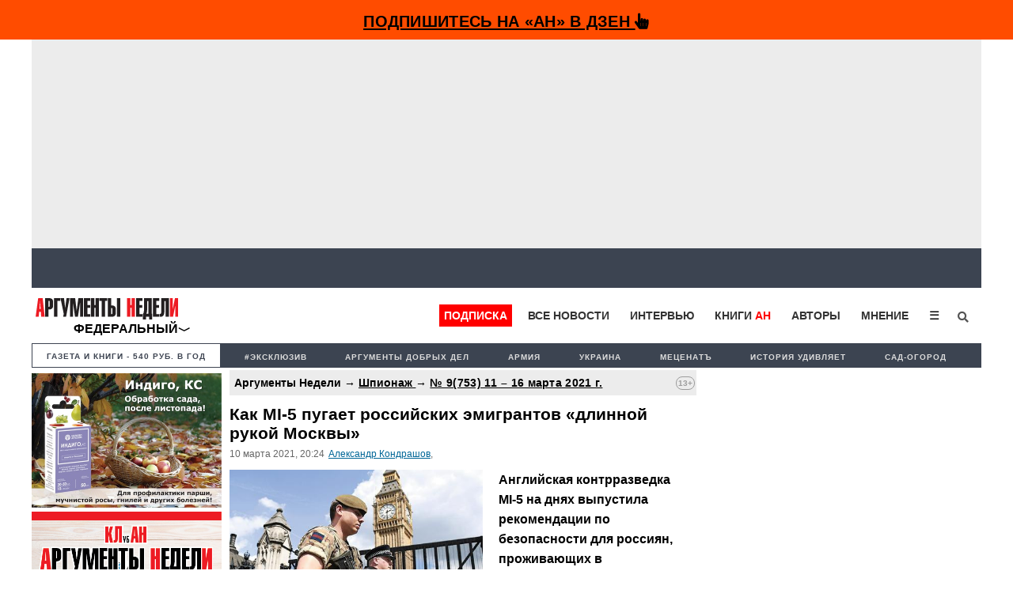

--- FILE ---
content_type: text/html; charset=UTF-8
request_url: https://argumenti.ru/espionage/2021/03/713081
body_size: 22271
content:
<!DOCTYPE html>
<html>
<head>
    <meta http-equiv="X-UA-Compatible" content="IE=edge">
	<meta http-equiv="Content-Type" content="text/html; charset=utf-8" />
    
	<meta name="yandex-verification" content="4c7141e5dab59132" />
	<meta name="google-site-verification" content="tossbk_I2eb3-RB8DxVbAUYPewK5KDyj6bnrnKC8-eU" />
	<meta name="mailru-verification" content="1505d3c11701cb6c" />
    <meta name="pmail-verification" content="49f3d0550d367c9cecde10c0a2d4cbd2">
	<meta name="viewport" content="width=device-width, initial-scale=1.0">
    <meta name="757a66e838ed83d5840779983391e519" content="">
	<title>Как MI-5 пугает российских эмигрантов «длинной рукой Москвы» - Аргументы Недели</title><meta name="description" content="Английская контрразведка MI-5 на днях выпустила рекомендации по безопасности для россиян, проживающих в Великобритании. Она предупреждает о возросшей опасности для противников Кремля со стороны российских спецслужб. О том, как британские СМИ нагнетают шпиономанию, обозреватель «АН» беседует с…"><meta name="og:type" content="website"><meta name="og:site_name" content="Аргументы Недели"><meta name="twitter:title" content="Как MI-5 пугает российских эмигрантов «длинной рукой Москвы» - Аргументы Недели"><meta name="twitter:url" content="https://argumenti.ru/espionage/2021/03/713081"><meta name="twitter:image" content="https://img.argumenti.ru/news/news_id/713081.jpg"><meta name="og:title" content="Как MI-5 пугает российских эмигрантов «длинной рукой Москвы» - Аргументы Недели"><meta name="og:url" content="https://argumenti.ru/espionage/2021/03/713081"><meta name="og:description" content="Английская контрразведка MI-5 на днях выпустила рекомендации по безопасности для россиян, проживающих в Великобритании. Она предупреждает о возросшей опасности для противников Кремля со стороны российских спецслужб. О том, как британские СМИ нагнетают шпиономанию, обозреватель «АН» беседует с…"><meta name="og:image" content="https://img.argumenti.ru/news/news_id/713081.jpg"><meta name="og:image:width" content="1200"><meta name="og:image:height" content="630"><link rel="stylesheet" href="https://argumenti.ru/pub/styles/reset.css" type="text/css"><link rel="stylesheet" href="https://argumenti.ru/src/styles.css?ver=214" type="text/css"><link rel="image_src" href="https://img.argumenti.ru/news/news_id/713081.jpg" >	<//base href="https://argumenti.ru/">



			<link rel="amphtml" href="https://argumenti.ru/espionage/2021/03/713081/amp">
        <link href="https://argumenti.ru/espionage/2021/03/713081" rel="canonical"/>
	
	<link title="argumenti_ru" type="application/rss+xml" rel="alternate" href="https://argumenti.ru/rss/argumenti_online.xml"/>
    <link rel="shortcut icon" href="/favicon.ico?ver=2" type="image/x-icon" />
    <link rel="apple-touch-icon" href="/apple-touch-icon.png?ver=2" />
    <link rel="apple-touch-icon" sizes="57x57" href="/apple-touch-icon-57x57.png?ver=2" />
    <link rel="apple-touch-icon" sizes="72x72" href="/apple-touch-icon-72x72.png?ver=2" />
    <link rel="apple-touch-icon" sizes="76x76" href="/apple-touch-icon-76x76.png?ver=2" />
    <link rel="apple-touch-icon" sizes="114x114" href="/apple-touch-icon-114x114.png?ver=2" />
    <link rel="apple-touch-icon" sizes="120x120" href="/apple-touch-icon-120x120.png?ver=2" />
    <link rel="apple-touch-icon" sizes="144x144" href="/apple-touch-icon-144x144.png?ver=2" />
    <link rel="apple-touch-icon" sizes="152x152" href="/apple-touch-icon-152x152.png?ver=2" />
    <link rel="apple-touch-icon" sizes="180x180" href="/apple-touch-icon-180x180.png?ver=2" />
	<link rel="icon" type="image/ico" href="/favicon.ico?ver=2" />
	<link rel="icon" type="image/png" sizes="32x32" href="/favicon-32x32.png?ver=2">
    <link rel="icon" type="image/png" sizes="16x16" href="/favicon-16x16.png?ver=2">
    <link rel="stylesheet" href="/pub/styles/fontawesome/css/all.css?ver=1">
    <script type="text/javascript" src="https://argumenti.ru//pub/js/my.js?ver=0.458"></script>
    <script async id="__lxGc__rtr" type="text/javascript" src="//s.clickiocdn.com/t/183738/360.js"></script>
    <script async type="text/javascript" src="//s.luxupcdnc.com/t/common_402.js"></script>
    <!-- Yandex.RTB -->
<script>window.yaContextCb=window.yaContextCb||[]</script>
<script src="https://yandex.ru/ads/system/context.js" async></script>
    <script async src="https://jsn.24smi.net/smi.js"></script>
        <script data-ad-client="ca-pub-1408921960916748" async src="https://pagead2.googlesyndication.com/pagead/js/adsbygoogle.js"></script>
    <!-- ex_adv 49 --><!-- Yandex.RTB R-A-50615-94 -->
<script>window.yaContextCb.push(()=>{
  Ya.Context.AdvManager.render({
    type: 'fullscreen',    
    platform: 'touch',
    blockId: 'R-A-50615-94'
  })
})</script></head>
<body>
    <!-- ex_adv 13 --><!--AdFox START-->
<!--argumentiru-->
<!--Площадка: Аргументы Недели / * / *-->
<!--Тип баннера: FullScreen mobile-->
<!--Расположение: <верх страницы>-->
<div id="adfox_15871344050072167"></div>
<script>
    window.Ya.adfoxCode.create({
        ownerId: 264297,
        containerId: 'adfox_15871344050072167',
        params: {
            pp: 'g',
            ps: 'cquo',
            p2: 'ggws'
        }
    });
</script>
<!-- create page: 2026-02-01 03:50:10 -->

<!-- Yandex.Metrika counter -->
<script type="text/javascript" >
   (function(m,e,t,r,i,k,a){m[i]=m[i]||function(){(m[i].a=m[i].a||[]).push(arguments)};
   m[i].l=1*new Date();k=e.createElement(t),a=e.getElementsByTagName(t)[0],k.async=1,k.src=r,a.parentNode.insertBefore(k,a)})
   (window, document, "script", "https://mc.yandex.ru/metrika/tag.js", "ym");

   ym(26004090, "init", {
        clickmap:true,
        trackLinks:true,
        accurateTrackBounce:true,
        webvisor:true
   });
</script>
<noscript><div><img src="https://mc.yandex.ru/watch/26004090" style="position:absolute; left:-9999px;" alt="" /></div></noscript>
<!-- /Yandex.Metrika counter --><!-- Rating Mail.ru counter -->
<script type="text/javascript">
var _tmr = window._tmr || (window._tmr = []);
_tmr.push({id: "1069168", type: "pageView", start: (new Date()).getTime()});
(function (d, w, id) {
  if (d.getElementById(id)) return;
  var ts = d.createElement("script"); ts.type = "text/javascript"; ts.async = true; ts.id = id;
  ts.src = "https://top-fwz1.mail.ru/js/code.js";
  var f = function () {var s = d.getElementsByTagName("script")[0]; s.parentNode.insertBefore(ts, s);};
  if (w.opera == "[object Opera]") { d.addEventListener("DOMContentLoaded", f, false); } else { f(); }
})(document, window, "topmailru-code");
</script><noscript><div>
<img src="https://top-fwz1.mail.ru/counter?id=1069168;js=na" style="border:0;position:absolute;left:-9999px;" alt="Top.Mail.Ru" />
</div></noscript>
<!-- //Rating Mail.ru counter -->

<!--Desktop--!>
<header class="header_new" itemscope itemtype="http://schema.org/WPHeader">
  

    
                                        <div id="sticky_top-adv">
    <div id="main_adv" style="text-align:center;background: #FF4C00;">
        <div>
            <div class="share_box subscribe_box" style="border: 0px;background: #FF4C00;font-weight:bold;padding-bottom: 4px;">
                    <a href="https://dzen.ru/argumenti.ru?invite=1"  onclick="ym(26004090,'reachGoal','zen_sticky-adv')" target="_blank">
                        Подпишитесь на «АН» в Дзен <i class="fas fa-hand-pointer"></i>
                    </a>
            </div>
        </div>
    </div>
</div>
<div class="mob_hidden">
<!-- ex_adv 112 --><div style="background: #ececec;padding: 7px;box-sizing: border-box;height: 264px;align-items: center;display: flex;justify-content: center;">
    <!-- Yandex.RTB R-A-50615-85 -->
    <div id="yandex_rtb_R-A-50615-85"></div>
    <script>window.yaContextCb.push(()=>{
    Ya.Context.AdvManager.render({
        renderTo: 'yandex_rtb_R-A-50615-85',
        blockId: 'R-A-50615-85'
    })
    })</script>
</div></div>                
        <ul id="tabloid_new" style="min-height: 50px;"></ul>
        
        <script async type="text/javascript">
            load_an_content('tabloid_new', 'https://argumenti.ru/cache/pages/tabloid_id.html');
        </script>  

        <div id="sub_header" class="mob_top-noadv">
    <div id="an_logo">
                    <div class="an-logo">
                <a href="/">
                    <img alt="Аргументы Недели (argumenti.ru)" src="https://argumenti.ru/images/logo/argumentiru.svg"/>
                </a>
            </div>
            <div class="an-region">Федеральный</div>
            </div>
    <div class="region-menu-block">
                <span class="closeLRegionMenu">✖</span>
                                <ul class="header-region">
                    <li><a href="https://argumenti.ru/">Федеральный</a></li> 
                                                                    <li><a href="https://argumenti.ru/region/arkhangelsk">Архангельск</a></li>
                                                                    <li><a href="https://argumenti.ru/region/astrahan">Астрахань</a></li>
                                                                    <li><a href="https://argumenti.ru/region/bashkortostan">Башкортостан</a></li>
                                                                    <li><a href="https://argumenti.ru/region/vladivostok">Владивосток</a></li>
                                                                    <li><a href="https://argumenti.ru/region/volgograd">Волгоград</a></li>
                                                                    <li><a href="https://argumenti.ru/region/vologda">Вологда</a></li>
                                                                    <li><a href="https://argumenti.ru/region/voronezh">Воронеж</a></li>
                                                                    <li><a href="https://argumenti.ru/region/vyatka">Вятка</a></li>
                                                                    <li><a href="https://argumenti.ru/region/irkutsk">Иркутск</a></li>
                                                                    <li><a href="https://argumenti.ru/region/kaliningrad">Калининград</a></li>
                                                                    <li><a href="https://argumenti.ru/region/karel">Карелия</a></li>
                                                                    <li><a href="https://an-crimea.ru/" target="_blank"">Крым</a></li>
                                                                    <li><a href="https://argumenti.ru/region/kuban">Кубань</a></li>
                                                                    <li><a href="https://argumenti.ru/region/lenobl">Ленобласть</a></li>
                                                                    <li><a href="https://argumenti.ru/region/mari-el">Марий Эл</a></li>
                                                                    <li><a href="https://argumenti.ru/region/mordovia">Мордовия</a></li>
                                                                    <li><a href="https://argumenti.ru/region/nnovgorod">Нижний Новгород</a></li>
                                                                    <li><a href="https://argumenti.ru/region/novosib">Новосибирск</a></li>
                                                                    <li><a href="https://argumenti.ru/region/orenburg">Оренбург</a></li>
                                                                    <li><a href="https://argumenti.ru/region/penza">Пенза</a></li>
                                                                    <li><a href="https://argumenti.ru/region/perm">Пермь</a></li>
                                                                    <li><a href="https://argumenti.ru/region/spb">Петербург</a></li>
                                                                    <li><a href="https://argumenti.ru/region/pskov">Псков</a></li>
                                                                    <li><a href="https://argumenti.ru/region/rostov_na_donu">Ростов-на-Дону</a></li>
                                                                    <li><a href="https://argumenti.ru/region/samara">Самара</a></li>
                                                                    <li><a href="https://argumenti.ru/region/saratov">Саратов</a></li>
                                                                    <li><a href="https://argumenti.ru/region/sakhlin">Сахалин</a></li>
                                                                    <li><a href="https://argumenti.ru/region/ekb">Свердловская область</a></li>
                                                                    <li><a href="https://argumenti.ru/region/smolensk">Смоленск</a></li>
                                                                    <li><a href="https://argumenti.ru/region/tambov">Тамбов</a></li>
                                                                    <li><a href="https://argumenti.ru/region/tatarstan">Татарстан</a></li>
                                                                    <li><a href="https://argumenti.ru/region/tolyatti">Тольятти</a></li>
                                                                    <li><a href="https://argumenti.ru/region/udmurtiya">Удмуртия</a></li>
                                                                    <li><a href="https://argumenti.ru/region/ulyanovsk">Ульяновск</a></li>
                                                                    <li><a href="https://argumenti.ru/region/hab">Хабаровск</a></li>
                                                                    <li><a href="https://argumenti.ru/region/chelyabinsk">Челябинск</a></li>
                                                                    <li><a href="https://argumenti.ru/region/chuvashija">Чувашия</a></li>
                                    </ul>    
            </div>         
        <ul id="header_menu">
            <li class="header_menu_klan"><a href="https://argumenti.ru/klan_landing?utm_source=argumenti.ru&utm_medium=menu&utm_campaign=klan_landing" target="_blank">Подписка</a></li>
            <li><a href="/news">Все новости</a></li>
            <li><a href="/interview">Интервью</a></li>
            <li><a href="https://klan.argumenti.ru/?utm_source=argumenti.ru&utm_medium=menu&utm_campaign=klan" rel="nofollow">Книги&nbsp;<span style="color:red;">АН</span></a></li>
            <li><a href="https://argumenti.ru/authors" rel="nofollow">Авторы</a></li>
            <li><a href="https://argumenti.ru/opinion" rel="nofollow">Мнение</a></li>
            <li class="dropdown">
                <button onclick="dropdownFunction()" class="dropbtn">☰</button>
                <div id="dropDesc" class="dropdown-content">
                    <a href="https://argumenti.ru/politics">Политика</a>
                    <a href="https://argumenti.ru/economics">Экономика</a>
                    <a href="https://argumenti.ru/society">Общество</a>
                    <a href="https://argumenti.ru/world">В мире</a>
                    <a href="https://argumenti.ru/army">Армия</a>
                    <a href="https://argumenti.ru/espionage">Шпионаж</a>
                    <a href="https://argumenti.ru/incident">Происшествия</a>
                    <a href="https://argumenti.ru/culture">Культура</a>
                    <a href="https://argumenti.ru/history">История</a>
                    <a href="https://argumenti.ru/education">Образование</a>
                    <a href="https://argumenti.ru/science">Наука</a>
                    <a href="https://argumenti.ru/showbiz">Шоубиз</a>
                    <a href="https://argumenti.ru/tourism">Туризм</a>
                    <a href="https://argumenti.ru/earth">Сад-огород</a>
                    <a href="https://argumenti.ru/about" target="_blank">Об издании</a>
                </div>
            </li>
            <!--<li>
                <i class="fa fa-sign-in" aria-hidden="true"></i>
            </li>-->
            <li id="search_id" class="search_li">
                <form class="search_form" action="https://argumenti.ru/search" method="GET">
                    <input type="search" placeholder="Введите запрос и Enter" name="text" class="search_input" value="" required="">
                    <input type="submit" class="search_submit" value="Найти">
                    <span class="search_icon" onclick="searchClick()"><i class="fas fa-search"></i></span>
                </form>
            </li>

        </ul>

        <ul id="header_menu-mob">
            <li class="dropdown-mob">
                <button onclick="dropdownmobFunction()" class="dropbtn-mob">☰</button>
            </li>
            <div id="dropMob" class="dropdown-content-mob">
                <a class="klan_newmenu-mob" href="https://klan.argumenti.ru/?utm_source=argumenti.ru&utm_medium=menu&utm_campaign=klan" target="_blank">ПОДПИСКА</a>
                <a href="https://klan.argumenti.ru/?utm_source=argumenti.ru&utm_medium=menu&utm_campaign=klan">Книги-АН</a></li>
                <a href="/news">Все новости</a></li>
                <a href="/interview">Интервью</a></li>
                <a href="https://an-crimea.ru/" rel="nofollow">АН-Крым</a></li>
                <a href="https://argumenti.ru/authors" rel="nofollow">Авторы</a></li>
                <a href="https://argumenti.ru/opinion" rel="nofollow">Мнение</a></li>
                <a href="https://argumenti.ru/regions" rel="nofollow">Регионы</a></li>
                <p class="newmenu-paragraf">Рубрики</p>
                <a href="https://argumenti.ru/politics">Политика</a>
                <a href="https://argumenti.ru/economics">Экономика</a>
                <a href="https://argumenti.ru/society">Общество</a>
                <a href="https://argumenti.ru/world">В мире</a>
                <a href="https://argumenti.ru/army">Армия</a>
                <a href="https://argumenti.ru/espionage">Шпионаж</a>
                <a href="https://argumenti.ru/incident">Проиcшествия</a>
                <a href="https://argumenti.ru/culture">Культура</a>
                <a href="https://argumenti.ru/history">История</a>
                <a href="https://argumenti.ru/education">Образование</a>
                <a href="https://argumenti.ru/science">Наука</a>
                <a href="https://argumenti.ru/showbiz">Шоубиз</a>
                <a href="https://argumenti.ru/tourism">Туризм</a>
                <a href="https://argumenti.ru/earth">Сад-огород</a>
                <form class="search_form-mob" action="https://argumenti.ru/search" method="GET">
                    <input type="search" placeholder="Введите запрос и Enter" name="text" class="search_input" value="" required="">
                    <input type="submit" class="search_submit" value="Найти">
                    <span class="search_icon-mob"><i class="fas fa-search"></i></span>
                </form>
            </div>
        </ul>
</div>        <ul class="second_menu">

        <li class="number_download" style="font-size:.9em;"><a style="color:#3d4451;" href="https://argumenti.ru/klan_landing?utm_source=argumenti.ru&utm_medium=menu&utm_campaign=tagmenu" target="_blank">Газета и книги - 540 руб. в год</a></li>
	                <li><a href="https://argumenti.ru/tag/эксклюзив">#эксклюзив</a></li>
                    <li><a href="https://argumenti.ru/search?text=%D0%90%D1%80%D0%B3%D1%83%D0%BC%D0%B5%D0%BD%D1%82%D1%8B+%D0%B4%D0%BE%D0%B1%D1%80%D1%8B%D1%85+%D0%B4%D0%B5%D0%BB">Аргументы добрых дел</a></li>
                    <li><a href="https://argumenti.ru/tag/армия">Армия </a></li>
                    <li><a href="https://argumenti.ru/tag/Украина">Украина</a></li>
                    <li><a href="https://argumenti.ru/metsenat"> Меценатъ</a></li>
                    <li><a href="https://argumenti.ru/tag/история+удивляет">История удивляет</a></li>
                    <li><a href="https://argumenti.ru/earth">Сад-огород</a></li>
        
    </ul>    
	</header>

<div class="container container_new">

	<section id="center">

		<div class="desc_hidden">
    <a href="https://dacha.betaren.ru/produkciya/indigo_ks_25_ml/?erid=2Vfnxy1987i" alt="" target="_blank" rel="nofollow"><img data-picture="ex_1132" src="https://argumenti.ru/images/partners/1132.jpeg" width="100%" height="auto"></a></div>
  
<div id="block_after-adv" class="big_block big_block-news">

    <div class="col_left">
        <div id="klan_left">
            <a href="https://dacha.betaren.ru/produkciya/indigo/?erid=2VfnxvuaUVN" alt="" target="_blank" rel="nofollow"><img data-picture="ex_1131" src="https://argumenti.ru/images/partners/1131.jpeg" width="240" height="auto"></a></div>
            <div id="klan_left">
                            </div>    
        <div id="klan_left">
    <img src="https://argumenti.ru/pub/images/klan_left.jpg" style="width:100%">
    <ul>
        <li>
            <a href="https://klan.argumenti.ru/checkout/podpiska-na-elektronnuyu-versiyu-gazety-argumenty-nedeli-na-god/1" onclick="ym(26004090,'reachGoal','klan_left')" target="_blank" rel="nofollow">
                Вступить в КЛАН
            </a>
        </li>
        <li>
            <a href="/topnews" onclick="ym(26004090,'reachGoal','top_left')">
                Самое читаемое
            </a>
        </li>
        <li>
            <a href="/news" onclick="ym(26004090,'reachGoal','all_left')">
                Все новости
            </a>
        </li>
    </ul>
</div>        
        <div id="left_stickblock-first">
            <div id="left_stickblock-second">
                <div id="left_social">
                    <p class="left_social-name">Подписывайтесь на «АН»</p>
                    <p>
                        <a href="http://bit.ly/2UgsB6v" target="_blank" rel="nofollow">Telegram</a>
                    </p>
                    <p>
                        и <a href=" https://dzen.ru/argumenti.ru?favid=3532" onclick="ym(26004090,'reachGoal','zen_left-news')" target="_blank" rel="nofollow">Дзен</a>
                    </p>
                    <p class="left_social-name">Также мы в соцсетях:</p>
                    <p>
                        <a href="http://bit.ly/2kkInPH" target="_blank" rel="nofollow">
                            ВКонтакте
                        </a>                
                    </p>
                    <p>
                        <a href="http://bit.ly/2lqpUS6" target="_blank" rel="nofollow">
                            Одноклассники
                        </a>                
                    </p>
                    <p>
                        <a href="http://bit.ly/2lF3BrI" target="_blank" rel="nofollow">
                            Twitter
                        </a>                
                    </p>
                </div>
            </div>
        </div>

    </div>
    <div id="news_item-container" class="col_big_new fs_896">
        <div id="region_news"></div>        <main class="news_article" id="main_news" itemscope="" itemtype="http://schema.org/Article">
                            <p class="namerub_new-small" style="background:#ececec;">
                                            Аргументы Недели  →
                        
                    <a style="text-decoration:underline;letter-spacing: 0.3px;" href="https://argumenti.ru/espionage" itemprop="articleSection">
                        Шпионаж                    </a>

                    
                                        → <a href="https://argumenti.ru/robomail/999" style="text-decoration:underline;letter-spacing: 0.3px;">№&nbsp;9(753) 11 – 16 марта 2021 г.</a>
                    
                    <span class="agecategory">
                                                    13+
                                            </span>
                </p>
            
            <h1 class="btitle">Как MI-5 пугает российских эмигрантов «длинной рукой Москвы»</h1>
    
                    

            	        <p class="info">

                                                                             <span id="date_insert" class="number_info"><span itemprop="datePublished">10&nbsp;марта&nbsp;2021</span>,&nbsp;20:24</span>
                        
                                				    						<span class="number_info"> <a href="https://argumenti.ru/authors/kondrashov" itemprop="author">Александр Кондрашов</a>,  </span>
									
                		    </p>

		    <div class="publtxt doscroll_item" itemprop="articleBody" data-url="https://argumenti.ru/espionage/2021/03/713081">
		        					<figure id="publ_photo">
                                                <img id="mainimg" src="https://img.argumenti.ru/news/news_id/713081.jpg" alt="Как MI-5 пугает российских эмигрантов «длинной рукой Москвы»"  itemprop="image"/>
											</figure>
				
                
				<!-- ex_adv 67 --><!--AdFox START-->
<!--argumentiru-->
<!--Площадка: Аргументы Недели / * / *-->
<!--Тип баннера: Мобильная_2-->
<!--Расположение: <верх страницы>-->
<div id="adfox_155076386350199865" style="margin-top:10px;"></div>
<script>
    (function(w, n) {
    w[n] = w[n] || [];
    w[n].push({
        ownerId: 264297,
        containerId: 'adfox_155076386350199865',
        params: {
            pp: 'g',
            ps: 'cquo',
            p2: 'ghbb',
            pk: __clADF__.state
        }
    });})(window, 'adfoxAsyncParams');
</script>
												    
				
																													
					<p class="publ_anons"><strong>Английская контрразведка MI-5 на днях выпустила рекомендации по безопасности для россиян, проживающих в Великобритании. Она предупреждает о возросшей опасности для противников Кремля со стороны российских спецслужб. О том, как британские СМИ нагнетают шпиономанию, обозреватель &laquo;АН&raquo; беседует с ветераном-разведчиком, полковником в отставке Иваном ШАПОШНИКОВЫМ.</strong></p>
<p><strong>Миф о русском нашествии </strong></p>
<p>Иван Сергеевич больше <strong>десяти лет</strong> прожил в Лондоне. С тех пор всем напиткам он предпочитает английский чай с молоком, а на закуску &ndash; британскую прессу.</p>
<p>Вот и сейчас полковник Шапошников выводит на экран монитора текст статьи на английском и любезно переводит для гостя: &laquo;По данным источников <strong>газеты The Sunday Times</strong>, на территории Соединённого Королевства действует более <strong>40 </strong>российских шпионов. Начальство Службы безопасности британской контрразведки (MI-5) велело контрразведывательному подразделению этой спецслужбы усилить за ними наблюдение&raquo;.</p>
<p>&ndash; Но как их обнаружить среди сотен тысяч россиян, постоянно живущих в Англии? &ndash; спросил ведущий рубрики &laquo;Мир шпионажа&raquo;.</p>
<p>&ndash; Насчёт сотен тысяч российских эмигрантов, осевших в Туманном Альбионе, вы сильно преувеличиваете, &ndash; усмехнулся старый разведчик. &ndash; Вот свежие данные британской национальной статистической службы. Сейчас в Великобритании проживает всего <strong>43 тысячи</strong> выходцев из России.</p>
<p>&ndash; Но цифру в 300 тысяч русских в Англии в своей книге <strong>&laquo;Лондонград, или Из России с деньгами&raquo; </strong>ещё 10 лет назад назвали <strong>Марк Холлингсуорт</strong> и <strong>Стюарт Ленсл</strong>, &ndash; решил блеснуть осведомлённостью обозреватель &laquo;АН&raquo;.</p>
<p>&ndash; Когда говорят о нашествии в Англию эмигрантов из России, то в русские записывают всех выходцев из бывшего СССР, &ndash; возразил Иван Сергеевич. &ndash; В Великобритании живут <strong>14 тысяч эстонцев</strong>, <strong>90 тысяч латышей</strong>, <strong>186 тысяч литовцев, 32 тысячи украинцев</strong>.<strong> </strong>При этом стоит помнить, что население Эстонии &ndash; <strong>1, 3 миллиона</strong>, Латвии &ndash; <strong>1, 9</strong>, Литвы &ndash; <strong>2, 7</strong>, а Украины &ndash; <strong>42 миллиона</strong>. В России же живут <strong>146, 7 миллиона</strong>, и говорить, что именно русские бегут в Англию, неверно. Нашествие эмигрантов из России всего лишь миф, раздуваемый британскими СМИ.</p>
<p>&ndash; После эпидемии коронавируса, наверное, многие наши эмигранты хотели бы вернуться обратно, да границы закрыты, самолёты в Лондон пока не летают, &ndash; вставил реплику журналист. &ndash; Наверное, страдают на чужбине не только от новоявленной &laquo;чумы XXI века&raquo;, но и от ностальгии.</p>
<p>&ndash; Не думаю, что беглые олигархи уж очень сильно тоскуют по родине, &ndash; ответил Шапошников. &ndash; В Туманном Альбионе издаются <strong>4 </strong>газеты на русском языке, действуют <strong>5</strong> русскоязычных школ, есть несколько православных церквей, работают магазины с &laquo;русскими&raquo; продуктами. И наши олигархи вроде <strong>Романа Абрамовича</strong>, купившего &laquo;Челси&raquo;, и <strong>Алишера Усманова</strong>, вложившегося в &laquo;Арсенал&raquo;, да ещё беглые казнокрады, как экс-президент Банка Москвы <strong>Андрей Бородин</strong>, живут вполне себе припеваючи.</p>
<p></p>
<p><strong>Легенда о зарубежном Смерше </strong></p>
<p>Шапошников продолжал читать в Интернете свежие британские газеты. Отдельные выдержки переводил плохо знающему английский журналисту.</p>
<p>&ndash; Послушайте, вот что пишет <strong>Фиона Гамильтон</strong> в ранее солидной и респектабельной <strong>The</strong><strong> </strong><strong>Times</strong>, &ndash; сказал ветеран российских спецслужб и стал цитировать: &ndash; &laquo;MI-5 усилила защиту диссидентов, бизнесменов и отдельных лиц, которые, как считается, находятся под растущей угрозой со стороны Кремля, пытающегося восстановить свою шпионскую сеть в Великобритании&raquo;.</p>
<p>&ndash; Каким образом? К каждому приставила телохранителей? &ndash; попытался съехидничать ведущий рубрики &laquo;Мир шпионажа&raquo;.</p>
<p>&laquo;Британская служба безопасности предложила ряду лиц, находящихся в &laquo;группе риска&raquo;, рекомендации по защите, такие как изменение повседневных действий во избежание слежки. MI-5 предупредила, что Великобритания сталкивается с кибератаками со стороны России &laquo;на каждодневной основе&raquo;, &ndash; продолжал в ответ переводить статью Шапошников.</p>
<p>&laquo;Понимание угрозы со стороны MI-5 значительно углубилось с тех пор, как три года назад российские шпионы совершили нападение в Солсбери на <strong>Сергея Скрипаля</strong>, бывшего двойного агента, и его дочь Юлию с применением &laquo;Новичка&raquo;. Великобритания выслала <strong>23 </strong>российских шпиона, &ndash; напоминает британская газета, &ndash; но MI-5 установила, что Москва продолжает проявлять &laquo;активный интерес&raquo; к отдельным лицам&raquo;.</p>
<p>&ndash; Казнокрадов давно надо экстрадировать из Лондонграда на Колыму, &ndash; перебил Ивана Сергеевича обозреватель &laquo;АН&raquo;.</p>
<p>&ndash; Но с Темзы, как когда-то с Дона, выдачи нет, &ndash; вздохнул полковник и продолжать переводить: &ndash; &laquo;Сотрудник британской контрразведки, известный только по имени Том, рассказал, что деятельность России в настоящее время сосредоточена на сборе информации, но добавил: &laquo;Мы не собираемся рисковать, обнаружив, что собираемые ими разведданные связаны с некоей физической атакой&raquo;.</p>
<p>&ndash; Физическая атака &ndash; это похищение или убийство? &ndash; попросил уточнить журналист. &ndash; Не зря же на Западе появились слухи, что Путин по примеру Сталина<strong> создал новый секретный Смерш </strong>&ndash; только не смерть шпионам, а тайную организацию, отвечающую за преследование и наказание живущих за границей российских коррупционеров.</p>
<p>&ndash; У страха глаза велики, &ndash; пожал плечами Иван Сергеевич и вновь стал цитировать публикацию: &ndash; &laquo;Российские диссиденты и бизнесмены, поссорившиеся с Кремлём, ранее заявляли, что чувствуют себя в Великобритании под угрозой&raquo;, &ndash; пишет The Times, напоминая, что в 2006 году в центре Лондона был отравлен полонием и позже скончался бывший российский шпион <strong>Александр Литвиненко</strong>, а спустя два года <strong>Олег Гордиевский</strong>,<strong> </strong>высокопоставленный сотрудник КГБ, бежавший в 1985 году, заявил, что был отравлен в графстве Суррей&raquo;.</p>
<p>&ndash; Про отравление предателя Гордиевского первый раз слышу, &ndash; заметил ведущий рубрики &laquo;Мир шпионажа&raquo;. &ndash; Не набивает ли он себе цену? Кому сейчас нужен дряхлый перебежчик?</p>
<p>&ndash; Свести старые счёты и припомнить прошлые обиды могут не только спецслужбы, &ndash; ответил Шапошников. &ndash; Вот что об этом пишут британские СМИ: &laquo;По словам Тома, МI-5 всё активнее расследует &laquo;деятельность игроков вне разведывательных служб, пытающихся повлиять или вмешаться в демократический образ жизни Великобритании в интересах России. Некоторые преступные группировки, занимающиеся хакерскими атаками, подозреваются в деятельности в пользу Кремля&raquo;, &ndash; говорится в публикации.</p>
<p>&laquo;Москва пытается восстановить шпионскую сеть в своём лондонском посольстве после высылки, связанной с атакой в Солсбери, и &laquo;мы очень стремимся к тому, чтобы этого не произошло&raquo;, &ndash; сказал британский контрразведчик. &laquo;Сотрудники МI-5 также выделяют больше ресурсов на расследование в отношении журналистов, учёных и туристов, которые могут действовать от имени России, но не являются сотрудниками разведки&raquo;, &ndash; пояснил он.</p>
<p><strong>&laquo;Нет абсолютной гарантии, что Великобритания сможет предотвратить ещё одну атаку в стиле Солсбери&raquo;</strong>, &ndash; пугает российских эмигрантов английская газета.</p>
<blockquote>
<p><strong>Справка &laquo;АН&raquo;</strong></p>
<p><span>По некоторым оценкам, осевшие в Лондоне российские богачи держат на счетах в общей сложности&nbsp;</span><span>от 1, 5 до 2 трлн долларов</span><span>. По данным&nbsp;</span><span>Deutsche Bank</span><span>, в британские банки были переведены десятки миллиардов долларов &laquo;серого&raquo; капитала из России. Финансовый аналитик&nbsp;</span><span>Оливер Харви</span><span>, например, отмечает: в последние 10 лет скорость прироста российских денег в Англии составляла&nbsp;</span><span>1, 5 млрд долл. в месяц</span><span>, значительная часть из которых оседала на рынке недвижимости.</span></p>
</blockquote>
<p><strong>Англичанка по-прежнему гадит </strong></p>
<p>&ndash; Для чего нужны лондонские страшилки про зарубежный Смерш Путина? &ndash; спросил старого разведчика журналист.</p>
<p>&ndash; Чтобы эмигранты обкакались от страха перед &laquo;длинной рукой Москвы&raquo; и охотнее шли на сотрудничество с британскими спецслужбами, &ndash; едко комментирует статью Иван Сергеевич. &ndash; В британской прессе типичное весеннее обострение шпиономании. И контрразведка это использует в своих целях.</p>
<p>&ndash; Спецслужбы Англии борются за увеличение своего бюджета? &ndash; уточнил обозреватель &laquo;АН&raquo;.</p>
<p>Шапошников молча кивнул и стал переводить уже другую статью: &laquo;Британские спецслужбы проводят набор специалистов, владеющих русским языком, чтобы слушать &laquo;русские разговоры&raquo;, и увеличивают финансирование программ, направленных на обеспечение кибербезопасности. В агитационных материалах предстоящая работа описывается, например, как &laquo;прослушивание русскоязычных телефонных переговоров&raquo; в целях борьбы &laquo;с потенциальными угрозами национальной безопасности, включая терроризм и шпионаж&raquo;.</p>
<p>Кроме того, секретариат британского комитета министров увеличил финансирование программ, направленных на обеспечение кибербезопасности. Они связывают это с &laquo;российскими кибератаками против стран <strong>Балтии, Грузии и Украины</strong>&raquo;. &laquo;Нет никаких оснований исключать с их стороны попытку сделать то же самое здесь&raquo;, &ndash; сказал некий высокопоставленный источник газеты в британской разведке&raquo;.</p>
<p>&ndash; Это далеко не первый случай, когда <strong>британская разведка публично объявила кампанию по набору персонала</strong>, &ndash;<strong> </strong>сказал полковник. &ndash; Раньше всё решалось келейно, брали в основном молодых выпускников <strong>Кембриджа и Оксфорда</strong>. И только несколько лет назад в Интернете на сайте кадровой службы появилось необычное объявление под заголовком <strong>&laquo;Старше, мудрее&raquo;</strong>. Пожилым Джеймсам Бондам сулили неплохую зарплату, интересную работу, кадровые перспективы.</p>
<p>Правда, им вовсе не предлагалось брать себе кодовое имя <strong>&laquo;Агент 007&raquo;</strong>, стрелять направо и налево, попутно соблазнять красоток и жить двойной жизнью. Английской разведке в XXI веке понадобились опытные, хорошо образованные люди для аналитической и административной работы в её лондонской штаб-квартире. Нынче шпионская деятельность не сводится лишь к погоням и перестрелкам в духе лихих голливудских боевиков. Сейчас главное оружие шпиона не пистолет, а мозги и компьютер.</p>
<p>&ndash; В цене оказался и русский язык, &ndash; не удержался от реплики обозреватель &laquo;АН&raquo;.</p>
<p>&ndash; Среди коренных жителей Туманного Альбиона его мало кто знает в совершенстве, &ndash; отозвался ветеран-разведчик. &ndash; А в <strong>штатные</strong> Джеймсы Бонды берут только <strong>подданных</strong> Её Величества королевы Британии.</p>
<p>&ndash; А на подхвате, чтобы вредить России, пригодятся и русские эмигранты, &ndash; высказал догадку журналист. &ndash; Ведь как метко заметил в стародавние времена <strong>Александр Васильевич Суворов</strong>: &laquo;Англичанка продолжает гадить&raquo;.</p>
<p>&ndash; Помните, как писал <strong>Шекспир</strong> в &laquo;Гамлете&raquo;: &laquo;Прогнило что-то в Датском королевстве&raquo;. По-английски: Something is rotten in the state of Denmark, &ndash; оторвался от компьютера полковник Шапошников. &ndash; Эти же слова Марцелло великий английский драматург относил и к своей родине. Сейчас тоже многое неладно в Британском королевстве.</p>
<div id="gtx-trans" style="position: absolute; left: -32px; top: 1707px;">
<div class="gtx-trans-icon"></div>
</div>                                        
                    <!--<p id="doscroll_prompt"></p>-->

                                    			</div>
            
            <div class="share-container">
    <div class="share-trigger" onmouseover="openshareblock('713081');">Поделиться</div>
    <div class="shareBlock" id="shareBlock_713081">
        <div class="share-trigger">Поделиться</div>
        <ul class="share-links">
            <li><a href="#" data-url="https://vk.com/share.php?url=https://argumenti.ru/espionage/2021/03/713081" class="social-link" target="_blank">ВКонтакте</a></li>
            <li><a href="#" data-url="https://t.me/share/url?url=https://argumenti.ru/espionage/2021/03/713081" class="social-link" target="_blank">Telegram</a></li>
            <li><a href="#" data-url="https://wa.me/?text=https://argumenti.ru/espionage/2021/03/713081&st._wt=1&st.client_id=-1" target="_blank" class="social-link">Whatsapp</a></li>
            <li><a href="#" data-url="https://connect.ok.ru/dk?st.cmd=OAuth2Login&st.layout=w&st.redirect=%252Fdk%253Fcmd%253DWidgetSharePreview%2526amp%253Bst.cmd%253DWidgetSharePreview%2526amp%253Bst.shareUrl%253Dhttps://argumenti.ru/espionage/2021/03/713081&st._wt=1&st.client_id=-1" target="_blank" class="social-link">Одноклассники</a></li>
            <li><a href="#" data-url="https://argumenti.ru/espionage/2021/03/713081" class="copyLink">Cсылка</a>
        </ul>    
    </div>
</div>
            <p id="invite_bottom-news">
                Подписывайтесь на «АН» в  
                <a href="https://dzen.ru/argumenti.ru?favid=3532" target="_blank" onclick="ym(26004090,'reachGoal','zen_invite-bottom')" rel="nofollow">Дзен</a> и 
                <a href="https://t.me/+QxipyJ3MsjgqLMQE" target="_blank" onclick="ym(26004090,'reachGoal','tg_invite-bottom')" rel="nofollow">Telegram</a>
            </p>
                                        <div class="share_box subscribe_box">
        <a href="http://bit.ly/2UgsB6v" target="_blank" rel="nofollow"><span class="share_icon"><i class="fa fa-telegram"></i></span></a>
        <a href="http://bit.ly/2lF3BrI" target="_blank" rel="nofollow"><span class="share_icon"><i class="fa fa-twitter"></i></span></a>
        <a href="http://bit.ly/2kkInPH" target="_blank" rel="nofollow"><span class="share_icon"><i class="fa fa-vk" aria-hidden="true"></i></span><span class="smm_name"></span></a>
        <a href="http://bit.ly/2lqpUS6" target="_blank" rel="nofollow"><span class="share_icon"><i class="fa fa-odnoklassniki" aria-hidden="true"></i></span><span class="smm_name"></span></a>
        <!--<a href="http://bit.ly/2lS0JYO" target="_blank" rel="nofollow"><span class="share_icon"><i class="fa fa-facebook" aria-hidden="true"></i></span><span class="smm_name"></span></a>
        <a href="http://bit.ly/2jSSNWu" target="_blank" rel="nofollow"><span class="share_icon"><i class="fa fa-instagram"></i></span><span class="smm_name"></span></a>-->
</div>

            <ul class="share_box">
				<li>
			<a href="https://argumenti.ru/tag/шпионаж">шпионаж</a>
		</li>
				<li>
			<a href="https://argumenti.ru/tag/контрразведка">контрразведка</a>
		</li>
				<li>
			<a href="https://argumenti.ru/tag/mi-5">MI-5</a>
		</li>
				<li>
			<a href="https://argumenti.ru/tag/солсбери">Солсбери</a>
		</li>
					</ul>            <div style="text-align:center;">
                <!--Mob motion-->
            </div>  
        </main>
        <div id="doscroll" style="width:100%;"></div>
    </div>

    <article id="right_sidebar-doscroll" class="col_right fs_896" style="background:white;">
        <div id="news-anons_list"></div>
        <script async type="text/javascript">
            load_an_content('news-anons_list', 'https://argumenti.ru/cache/pages/news_anons.html');
         </script>  
               <div id="right_stickblock-first">
            <div id="right_stickblock-second">
                <!-- ex_adv 68 -->
            <!-- Yandex.RTB R-A-50615-70 -->
            <div id="yandex_rtb_R-A-50615-70"></div>
            <script type="text/javascript">
                (function(w, d, n, s, t) {
                    w[n] = w[n] || [];
                    w[n].push(function() {
                        Ya.Context.AdvManager.render({
                            blockId: "R-A-50615-70",
                            renderTo: "yandex_rtb_R-A-50615-70",
                            async: true
                        });
                    });
                    t = d.getElementsByTagName("script")[0];
                    s = d.createElement("script");
                    s.type = "text/javascript";
                    s.src = "//an.yandex.ru/system/context.js";
                    s.async = true;
                    t.parentNode.insertBefore(s, t);
                })(this, this.document, "yandexContextAsyncCallbacks");
            </script>            </div>
        </div>
    </article>
    <article id="right_sidebar-mob" class="col fs_896" style="background:white;">
        <!--noindex-->

    <ul class="topanons" style="box-sizing: border-box;">
        									<li>
											<span class="news_time">22:19</span>
										<a href="https://argumenti.ru/politics/2026/01/985000">Поход за «миром» в Абу-Даби №… </a>
				</li>
                												<li>
											<span class="news_time">20:31</span>
										<a href="https://argumenti.ru/society/2026/01/984999">Политолог Федоров: заявления о здоровье Трампа - часть политической борьбы</a>
				</li>
                												<li>
											<span class="news_time">20:04</span>
										<a href="https://argumenti.ru/politics/2026/01/984998">Близорукость ООН по Донбассу и Крыму не позволила вовремя рассмотреть скорое банкротство</a>
				</li>
                												<li>
											<span class="news_time">19:46</span>
										<a href="https://argumenti.ru/society/2026/01/984997">Арестованному замначальника ВНИИ ГОЧС Сосунову по делу о взятке грозит до 15 лет лишения свободы</a>
				</li>
                												<li>
											<span class="news_time">19:36</span>
										<a href="https://argumenti.ru/incident/2026/01/984996">В Коломне пожар произошел на предприятии по производству антисептиков</a>
				</li>
                												<li>
											<span class="news_time">18:34</span>
										<a href="https://argumenti.ru/society/2026/01/984995">За 2025 год «Госуслуги» обслужили 1,8 млн петербуржцев</a>
				</li>
                												<li>
											<span class="news_time">18:18</span>
										<a href="https://argumenti.ru/society/2026/01/984994">В Петербурге откроется официальный визовый центр Японии</a>
				</li>
                												<li>
											<span class="news_time">29.01&nbsp;</span>
										<a href="https://argumenti.ru/zauglom/2026/01/984772">Пора делить "севера". Трампу — Гренландия, нам — Финский залив с Хельсинки . Иначе — новая блокада Питера</a>
				</li>
                										<li>
				<span class="news_time">
					<a href="https://t.me/joinchat/AAAAAEMYqcjPqiohWCne4Q" onclick="ym(26004090,'reachGoal','telegram_invite')" target="_blank">
						<i style="color:#27a0d9;font-size: 1.3em;" class="fab fa-telegram"></i> 
						Telegram | (Подписаться)
					</a>
				</span>
				<a href="https://t.me/argumentiru/22949" onclick="ym(26004090,'reachGoal','telegram_news')" target="_blank">
					По всей Украине начались массовые отключения электричества				</a>
			</li>
		        </ul>
        <p class="news_arh news_arh-new" style="box-sizing: border-box;">
            <a href="https://argumenti.ru/news" style="font-size:1.1em">Все новости &gt;&gt;</a>
        </p>
	<!--/noindex-->                        <!-- ex_adv 68 -->
            <!-- Yandex.RTB R-A-50615-70 -->
            <div id="yandex_rtb_R-A-50615-70"></div>
            <script type="text/javascript">
                (function(w, d, n, s, t) {
                    w[n] = w[n] || [];
                    w[n].push(function() {
                        Ya.Context.AdvManager.render({
                            blockId: "R-A-50615-70",
                            renderTo: "yandex_rtb_R-A-50615-70",
                            async: true
                        });
                    });
                    t = d.getElementsByTagName("script")[0];
                    s = d.createElement("script");
                    s.type = "text/javascript";
                    s.src = "//an.yandex.ru/system/context.js";
                    s.async = true;
                    t.parentNode.insertBefore(s, t);
                })(this, this.document, "yandexContextAsyncCallbacks");
            </script>    </article>


    

</div>


<script>
    
    var doscroll_counter = 0;
    var doscroll_results = null;
    var doscroll_top = window.scrollTop;
    var doscroll_max = 10;
    var doscroll_block = document.getElementById('news_item-container');
    var doscroll_add_block = document.getElementById('doscroll');
    var doscroll_items = [["https:\/\/argumenti.ru\/society\/2026\/01\/984488","\u0412\u0430\u0448\u0435 \u0442\u0435\u043b\u043e \u043c\u043e\u0436\u0435\u0442 \u0431\u043e\u043b\u044c\u0448\u0435","984488","https:\/\/argumenti.ru\/load\/984488"],["https:\/\/argumenti.ru\/politics\/2026\/01\/985000","\u041f\u043e\u0445\u043e\u0434 \u0437\u0430 \u00ab\u043c\u0438\u0440\u043e\u043c\u00bb \u0432 \u0410\u0431\u0443-\u0414\u0430\u0431\u0438 \u2116\u2026 ","985000","https:\/\/argumenti.ru\/load\/985000"],["https:\/\/argumenti.ru\/politics\/2026\/01\/984998","\u0411\u043b\u0438\u0437\u043e\u0440\u0443\u043a\u043e\u0441\u0442\u044c \u041e\u041e\u041d \u043f\u043e \u0414\u043e\u043d\u0431\u0430\u0441\u0441\u0443 \u0438 \u041a\u0440\u044b\u043c\u0443 \u043d\u0435 \u043f\u043e\u0437\u0432\u043e\u043b\u0438\u043b\u0430 \u0432\u043e\u0432\u0440\u0435\u043c\u044f \u0440\u0430\u0441\u0441\u043c\u043e\u0442\u0440\u0435\u0442\u044c \u0441\u043a\u043e\u0440\u043e\u0435 \u0431\u0430\u043d\u043a\u0440\u043e\u0442\u0441\u0442\u0432\u043e","984998","https:\/\/argumenti.ru\/load\/984998"],["https:\/\/argumenti.ru\/politics\/2026\/01\/984993","\u041b\u0438\u0434\u0435\u0440\u044b \u0435\u0432\u0440\u043e\u043f\u0435\u0439\u0441\u043a\u0438\u0445 \u0441\u0442\u0440\u0430\u043d \u043f\u043e\u0434\u0433\u043e\u0442\u043e\u0432\u0438\u043b\u0438 \u043f\u043b\u0430\u043d \u043f\u043e \u043f\u0440\u043e\u0442\u0438\u0432\u043e\u0434\u0435\u0439\u0441\u0442\u0432\u0438\u044e \u0443\u0433\u0440\u043e\u0437\u0430\u043c \u0438 \u0434\u0430\u0432\u043b\u0435\u043d\u0438\u044e \u0441\u043e \u0441\u0442\u043e\u0440\u043e\u043d\u044b \u0422\u0440\u0430\u043c\u043f\u0430","984993","https:\/\/argumenti.ru\/load\/984993"],["https:\/\/argumenti.ru\/politics\/2026\/01\/984992","\u041f\u0440\u0435\u043c\u044c\u0435\u0440 \u0412\u0435\u043d\u0433\u0440\u0438\u0438 \u041e\u0440\u0431\u0430\u043d: \u0435\u0432\u0440\u043e\u043f\u0435\u0439\u0446\u044b \u043d\u0435 \u0445\u043e\u0442\u044f\u0442, \u0447\u0442\u043e\u0431\u044b \u0423\u043a\u0440\u0430\u0438\u043d\u0430 \u0431\u044b\u043b\u0430 \u0432 \u0415\u0421","984992","https:\/\/argumenti.ru\/load\/984992"],["https:\/\/argumenti.ru\/politics\/2026\/01\/984991","\u0413\u043b\u0430\u0432\u0430 \u041c\u0418\u0414 \u0428\u0432\u0435\u0439\u0446\u0430\u0440\u0438\u0438 \u041a\u0430\u0441\u0441\u0438\u0441 \u0441\u043e\u0431\u0440\u0430\u043b\u0441\u044f \u043f\u043e\u0441\u0435\u0442\u0438\u0442\u044c \u041c\u043e\u0441\u043a\u0432\u0443 \u0438 \u041a\u0438\u0435\u0432 \u0432 \u043a\u0430\u0447\u0435\u0441\u0442\u0432\u0435 \u043f\u0440\u0435\u0434\u0441\u0435\u0434\u0430\u0442\u0435\u043b\u044f \u041e\u0411\u0421\u0415","984991","https:\/\/argumenti.ru\/load\/984991"],["https:\/\/argumenti.ru\/politics\/2026\/01\/984990","\u041f\u0440\u0438\u0431\u044b\u0432\u0448\u0438\u0439 \u0432 \u041c\u0430\u0439\u044f\u043c\u0438 \u0414\u043c\u0438\u0442\u0440\u0438\u0435\u0432 \u043e\u0442\u043f\u0440\u0430\u0432\u0438\u043b\u0441\u044f \u043d\u0430 \u043f\u0435\u0440\u0435\u0433\u043e\u0432\u043e\u0440\u044b \u0441 \u0434\u0435\u043b\u0435\u0433\u0430\u0446\u0438\u0435\u0439 \u0421\u0428\u0410","984990","https:\/\/argumenti.ru\/load\/984990"],["https:\/\/argumenti.ru\/politics\/2026\/01\/984989","\u041f\u0438\u0441\u0442\u043e\u0440\u0438\u0443\u0441: \u0415\u0432\u0440\u043e\u043f\u0430 \u0431\u0435\u0440\u0435\u0442 \u0432 \u0441\u0432\u043e\u0438 \u0440\u0443\u043a\u0438 \u043e\u0431\u043e\u0440\u043e\u043d\u0443 \u0441 \u043f\u043e\u043c\u043e\u0449\u044c\u044e \u043e\u0431\u044b\u0447\u043d\u044b\u0445 \u0432\u043e\u043e\u0440\u0443\u0436\u0435\u043d\u0438\u0439","984989","https:\/\/argumenti.ru\/load\/984989"],["https:\/\/argumenti.ru\/politics\/2026\/01\/984988","\u0413\u043b\u0430\u0432\u0430 \u041c\u0438\u043d\u043e\u0431\u043e\u0440\u043e\u043d\u044b \u0413\u0435\u0440\u043c\u0430\u043d\u0438\u0438 \u043f\u0440\u0438\u0437\u0432\u0430\u043b \u0415\u0432\u0440\u043e\u043f\u0443 \u043f\u0440\u043e\u044f\u0432\u043b\u044f\u0442\u044c \u0431\u043e\u043b\u044c\u0448\u0435 \u0443\u0432\u0435\u0440\u0435\u043d\u043d\u043e\u0441\u0442\u0438 \u0432 \u043e\u0442\u043d\u043e\u0448\u0435\u043d\u0438\u044f\u0445 \u0441 \u043d\u044b\u043d\u0435\u0448\u043d\u0435\u0439 \u0430\u0434\u043c\u0438\u043d\u0438\u0441\u0442\u0440\u0430\u0446\u0438\u0435\u0439 \u0421\u0428\u0410 ","984988","https:\/\/argumenti.ru\/load\/984988"],["https:\/\/argumenti.ru\/politics\/2026\/01\/984987","\u0414\u043c\u0438\u0442\u0440\u0438\u0435\u0432 \u0441\u043e\u043e\u0431\u0449\u0438\u043b, \u0447\u0442\u043e \u043f\u0440\u0438\u0431\u044b\u043b \u0432 \u041c\u0430\u0439\u0430\u043c\u0438","984987","https:\/\/argumenti.ru\/load\/984987"]];
    var doscroll_referer_url = 'https://argumenti.ru/espionage/2021/03/713081'; // изначально урл страницы
    var doscroll_status = 0;


   // document.getElementById('doscroll_prompt').innerHTML = 'Читайте ниже: ' + doscroll_items[0][1] + ' ⬇';

    //let timer;
    let isScrolling = false;

    window.addEventListener("scroll", function () {

        if (isScrolling) return;
        
        isScrolling = true;
        timer = setTimeout(doscroll_an, 300);

        isScrolling = false;

    });
    
    
    //window.addEventListener("scroll", doscroll_throttle(doscroll_an, 250));

   // function doscroll_throttle(fn, wait) {    

      //  if (isScrolling) return;

       // isScrolling = true;

        //setTimeout(fn, 1000);
        //var time = Date.now();

        //return function() {
        //    if ((time + wait - Date.now()) < 0) {
        //        fn();
        //        time = Date.now();
        //    }
        //}
   // }

    function stringToHtml(str){
        const tmp = document.createElement('div');
        tmp.innerHTML = str;
        return tmp;
    }
                       
    function doscroll_an(){
        var contentHeight = doscroll_block.offsetHeight;      // 1) высота блока контента вместе с границами
        var yOffset       = window.pageYOffset;      // 2) текущее положение скролбара
        var window_height = window.innerHeight;      // 3) высота внутренней области окна документа
        var y             = yOffset + window_height;
        var win_bottom    =  window.pageYOffset + document.documentElement.clientHeight;
        var scrolltop     = window.scrollTop;
        var maintitle = "Как MI-5 пугает российских эмигрантов «длинной рукой Москвы»";

        if (scrolltop > doscroll_top) {
            var doscroll_type = 'down';
        }
        else {
            var doscroll_type = 'up';
        }

        doscroll_top = scrolltop;

        if (y >= contentHeight && doscroll_max > doscroll_counter) {

            doscroll_counter = doscroll_counter + 1;
            curr_id = doscroll_items[doscroll_counter - 1];
            


            fetch(curr_id[3])
                .then((response) => {
                    return response.text();
                })
                .then((html) => {  //загружаем новое содержимое в элемент 

                    
                    newdiv = document.createElement('div');
                    newdiv.innerHTML = html;

                    //РСЯ
                    rtb_id = "rtb_" + doscroll_counter;
                    rtb = document.createElement('div');
                    //rtb.innerHTML =  rtb_id;
                    rtb.setAttribute("id", rtb_id);
                
                    newdiv.append(rtb);

                    //adwail

                 //   if (doscroll_counter == 2) {
                        
                //        adwail_div = document.createElement('div');
                //        adwail_div.setAttribute("class", 'smi24__informer smi24__auto');
                //        adwail_div.setAttribute("data-smi-blockid", '24746');
                //        newdiv.append(adwail_div);


                //        adw_scr =  document.createElement('script');
                //        adw_scr.type = 'text/javascript';
                //        adw_scr.textContent = '(window.smiq = window.smiq || []).push({});';

               //         newdiv.append(adw_scr);

                //    }    
                    
                   
                  doscroll_add_block.appendChild(newdiv);
                  document.getElementById(rtb_id).style.minHeight = "600px";

                    var curr_div = 'news-item-' + curr_id[2];

                    doscroll_metrics(curr_id[0], curr_id[1]);
                    doscroll_history(curr_id[0], curr_id[1]);

                    //add yandex R-A-50615-55 
                    window.yaContextCb.push(()=>{
                        Ya.Context.AdvManager.render({
                        renderTo: rtb_id,
                        blockId: 'R-A-50615-93',
                        async: true,
                        pageNumber: doscroll_counter
                    })

                    //generate adwail
                   // (window.smiq = window.smiq || []).push({});

})

                            //var sc = document.createElement('script'); sc.type = 'text/javascript'; sc.async = true;
                            //sc.appendChild('(window.smiq = window.smiq || []).push({});');


                            //(window.smiq = window.smiq || []).push({});

                            //var adw_scr =  document.createElement('script');
                            //adw_scr.type = 'text/javascript';
                            //adw_scr.textContent = '(window.smiq = window.smiq || []).push({});';
                            //var s = document.getElementsByTagName('script')[0]; s.parentNode.insertBefore(adw_scr, s);
                        

                    //var sc = document.createElement('script'); sc.type = 'text/javascript'; sc.async = true;
                    //sc.src = '//smi2.ru/data/js/99487.js'; sc.charset = 'utf-8';
                    //var s = document.getElementsByTagName('script')[0]; s.parentNode.insertBefore(sc, s);

                    /*var k_str = '<script>\n' +
                                '    (function(n, w, d){' +
                                '      w[n] = w[n] || [];' +
                                '      w[n].push({' +
                                '        id: "YrQZGg323335",' +
                                '        type: "bn",' +
                                '        domain: "hdbcode.com",' +
                                '        next: 0' +
                                '      });' +
                                '      var s = d.createElement("script");' +
                                '      s.setAttribute("async", true);' +
                                '      s.setAttribute("charset", "utf-8");' +
                                '      s.setAttribute("data-cfasync", false);' +
                                '      s.src = "https://hdbcode.com/9hyydyag.js";' +
                                '      d.head && d.head.appendChild(s);' +
                                '    })("k_init", window, document);' +
                                '  <\/script>';
    
    
                    var elements =  stringToHtml(k_str);
                    document.getElementById(curr_div).appendChild(elements);
                    elements.querySelectorAll('script').forEach((el) => {
                        eval(el.text);
                    });*/

                            //var sc = document.createElement('script');
                            //sc.text = 'window.yaContextCb = window.yaContextCb || []';
                            //var s = document.getElementsByTagName('script')[0]; s.parentNode.insertBefore(sc, s);

                            //var sc = document.createElement('script'); sc.async = true;
                            //sc.src = 'https://yandex.ru/ads/system/context.js';
                            //var s = document.getElementsByTagName('script')[0]; s.parentNode.insertBefore(sc, s);

                    doscroll_results = document.getElementsByClassName('doscroll_item'); //обновляем массив

                           
                });

        }         

        if (doscroll_type == 'down') {
            var f_start = doscroll_results.length;
            var f_end = 0; 
        }
        else {
            var f_start = 0;
            var f_end = doscroll_results.length;
        }

        for ( var i = 0; i < doscroll_results.length; i++) {
            var ds_item = doscroll_results[i];
            var sRect = ds_item.getBoundingClientRect();
                            
            if (visi(ds_item) ){
                if (i > 0){
                    doscroll_history(ds_item.getAttribute('data-url'), doscroll_items[i - 1][1]);
                }
                else {
                    doscroll_history(ds_item.getAttribute('data-url'), maintitle);
                }      
                break;
            }
                    
        } 
        

    }
            
    function visi (target) {
        // Все позиции элемента
        var targetPosition = {
            top: window.pageYOffset + target.getBoundingClientRect().top,
            left: window.pageXOffset + target.getBoundingClientRect().left,
            right: window.pageXOffset + target.getBoundingClientRect().right,
            bottom: window.pageYOffset + target.getBoundingClientRect().bottom
        },
        // Получаем позиции окна
        windowPosition = {
            top: window.pageYOffset,
            left: window.pageXOffset,
            right: window.pageXOffset + document.documentElement.clientWidth,
            bottom: window.pageYOffset + document.documentElement.clientHeight
        };

        if (targetPosition.bottom > windowPosition.top && // Если позиция нижней части элемента больше позиции верхней чайти окна, то элемент виден сверху
            targetPosition.top < windowPosition.bottom && // Если позиция верхней части элемента меньше позиции нижней чайти окна, то элемент виден снизу
            targetPosition.right > windowPosition.left && // Если позиция правой стороны элемента больше позиции левой части окна, то элемент виден слева
            targetPosition.left < windowPosition.right) { // Если позиция левой стороны элемента меньше позиции правой чайти окна, то элемент виден справа
            return true;
        } else {
            // Если элемент не видно, то запускаем этот код
            return false;
        };
    };

    function doscroll_history(newlink, title){
        if ( doscroll_referer_url !== newlink ) {
            window.history.pushState('page' + doscroll_counter, title, newlink); 
            document.title = title;
            doscroll_referer_url = newlink; // переход со старого урла  
        }    
    } 

    function doscroll_metrics( newlink, title ) {
        if ( doscroll_referer_url !== newlink ) {
            ym(26004090, 'hit', newlink, {title: title, referer: doscroll_referer_url});
            _tmr.pageView({ id: "1069168", url: newlink, referrer: doscroll_referer_url });
        } 
    }            
</script>


 
      

<section id="news_id-bottom">
    <div class="adv_after-news news_after-news">
        <!--МТ-->
    </div>
    <!--Gnezdo/Clickscloud-->
	        <section class="row">
                                </section>
	</section>
	</section>

    <!-- Yandex.RTB R-A-50615-100 -->
<script>
window.yaContextCb.push(()=>{
	Ya.Context.AdvManager.render({
		"blockId": "R-A-50615-100",
		"type": "floorAd",
		"platform": "touch"
	})
})
</script>    

<footer>
		<div class="foot_menu">
            <div class="footer-logo">
            <div class="copy-footer">©&nbsp;2026</div>    
            <div>АРГУМЕНТЫ НЕДЕЛИ</a></div>
            </div>

            <ul class="footer-menu">
                    <li><a href="https://argumenti.ru/about" target="_blank" rel="nofollow">Об издании</a></li>
                    <li><a href="/">Главная</a></li>
                    <li><a href="/news">Все новости</a></li>
                    <li><a href="/authors">Авторы</a></li>
            
                    <li><a href="/tag/рейтинг+депутатов">Рейтинг депутатов</a></li>
                    <li><a href="/politics">Политика</a></li>
                    <li><a href="/economics">Экономика</a></li>
                    <li><a href="/world">В мире</a></li>
                    <li><a href="/society">Общество</a></li>
                    <li><a href="/showbiz">Шоубиз</a></li>
                    <li><a href="/sport">Спорт</a></li>
                    <li><a href="/health">Здоровье</a></li>
                    <li><a href="/health/nutrition">Правильное питание</a></li>
                    <li><a href="/lifestyle">Лайфстайл</a></li>
                    <li><a href="/tourism">Туризм</a></li>
                    <li><a href="/culture">Культура</a></li>
        
                    <li><a href="/pravoved">Правовед</a></li>
                    <li><a href="/gorodm">Город&nbsp;М</a></li>
                    <li><a href="/earth">Сад-огород</a></li>
                    <li><a href="/espionage">Шпионаж</a></li>
                    <li><a href="/crime">Криминал</a></li>
                    <li><a href="/heroes_speak">Говорят герои</a></li>
                    <li><a href="/history">История</a></li>
                    <li><a href="/education">Образование</a></li>
                    <li><a href="/army">Армия</a></li>
                    <li><a href="/hitech">Хайтек</a></li>
                    <li><a href="/scandal">Скандал</a></li>
                    <li><a href="/social">Соцпакет</a></li>
                    <li><a href="/health_nation">Здоровье нации</a></li>
                    
                                                                                        <li><a href="https://argumenti.ru/region/arkhangelsk">Архангельск</a></li>
                                                                    <li><a href="https://argumenti.ru/region/astrahan">Астрахань</a></li>
                                                                    <li><a href="https://argumenti.ru/region/bashkortostan">Башкортостан</a></li>
                                                                    <li><a href="https://argumenti.ru/region/vladivostok">Владивосток</a></li>
                                                                    <li><a href="https://argumenti.ru/region/volgograd">Волгоград</a></li>
                                                                    <li><a href="https://argumenti.ru/region/vologda">Вологда</a></li>
                                                                    <li><a href="https://argumenti.ru/region/voronezh">Воронеж</a></li>
                                                                    <li><a href="https://argumenti.ru/region/vyatka">Вятка</a></li>
                                                                    <li><a href="https://argumenti.ru/region/irkutsk">Иркутск</a></li>
                                                                    <li><a href="https://argumenti.ru/region/kaliningrad">Калининград</a></li>
                                                                    <li><a href="https://argumenti.ru/region/karel">Карелия</a></li>
                                                                    <li><a href="https://an-crimea.ru/ target="_blank"">Крым</a></li>
                                                                    <li><a href="https://argumenti.ru/region/kuban">Кубань</a></li>
                                                                    <li><a href="https://argumenti.ru/region/lenobl">Ленобласть</a></li>
                                                                    <li><a href="https://argumenti.ru/region/mari-el">Марий Эл</a></li>
                                                                    <li><a href="https://argumenti.ru/region/mordovia">Мордовия</a></li>
                                                                    <li><a href="https://argumenti.ru/region/nnovgorod">Нижний Новгород</a></li>
                                                                    <li><a href="https://argumenti.ru/region/novosib">Новосибирск</a></li>
                                                                    <li><a href="https://argumenti.ru/region/orenburg">Оренбург</a></li>
                                                                    <li><a href="https://argumenti.ru/region/penza">Пенза</a></li>
                                                                    <li><a href="https://argumenti.ru/region/perm">Пермь</a></li>
                                                                    <li><a href="https://argumenti.ru/region/spb">Петербург</a></li>
                                                                    <li><a href="https://argumenti.ru/region/pskov">Псков</a></li>
                                                                    <li><a href="https://argumenti.ru/region/rostov_na_donu">Ростов-на-Дону</a></li>
                                                                    <li><a href="https://argumenti.ru/region/samara">Самара</a></li>
                                                                    <li><a href="https://argumenti.ru/region/saratov">Саратов</a></li>
                                                                    <li><a href="https://argumenti.ru/region/sakhlin">Сахалин</a></li>
                                                                    <li><a href="https://argumenti.ru/region/ekb">Свердловская область</a></li>
                                                                    <li><a href="https://argumenti.ru/region/smolensk">Смоленск</a></li>
                                                                    <li><a href="https://argumenti.ru/region/tambov">Тамбов</a></li>
                                                                    <li><a href="https://argumenti.ru/region/tatarstan">Татарстан</a></li>
                                                                    <li><a href="https://argumenti.ru/region/tolyatti">Тольятти</a></li>
                                                                    <li><a href="https://argumenti.ru/region/udmurtiya">Удмуртия</a></li>
                                                                    <li><a href="https://argumenti.ru/region/ulyanovsk">Ульяновск</a></li>
                                                                    <li><a href="https://argumenti.ru/region/hab">Хабаровск</a></li>
                                                                    <li><a href="https://argumenti.ru/region/chelyabinsk">Челябинск</a></li>
                                                                    <li><a href="https://argumenti.ru/region/chuvashija">Чувашия</a></li>
                       
                    <li><a href="https://argumenti.ru/parthers" target="_blank" rel="nofollow">Новости партнеров</a></li>
                </ul>
        </div>
        <div class="footer_line">

            
	        <div id="logo_footer">

                                                                    <div id="endline"><p>Учредитель:  ООО «Издательство «Аргументы недели»</p>
                    <p>Главный редактор сетевого издания (сайта): Желтова Карина Ришатовна</p>
                    <p>Адрес редакции: 119002, г.&nbsp;Москва, ул.&nbsp;Арбат, д.&nbsp;29, 1-й&nbsp;этаж, пом.&nbsp;IV, комн.&nbsp;2 </p>
                    <p style="margin-top:15px;">Возрастная категория сайта: <span class="plus18">18+</span></p>
                </div>

	        </div>

	        <div id="copy">

                <ul id="footer_menu">
                    <li>Редакция: <a href="tel:+74959816836">+7 (495) 981-68-36</a> / <a href="mailto:anonline@argumenti.ru" rel="nofollow">anonline@argumenti.ru</a></li>
                    <li><a href="https://argumenti.ru/reklama/publications.html" rel="nofollow">Реклама в газете:</a> <a href="tel:+74959815263">+7 (495) 638-52-63</a></li>
                    <li>Реклама на сайте: <a href="mailto:kapkova@argumenti.ru" rel="nofollow">kapkova@argumenti.ru</a></li>
                </ul>
                <p>Свободное использование в Интернет-пространстве текстов, фото и видеоматериалов, опубликованных на этом сайте, допускается при условии обязательного размещения гиперссылки на источник публикации www.argumenti.ru. Использование материалов в печатных СМИ допускается только с письменного разрешения редакции.
                                    Сетевое издание «Аргументы недели». Реестровая запись ЭЛ № ФС77-85253 от 10.05.2023 выдана Федеральной службой по надзору в сфере связи, информационных технологий и массовых коммуникаций (Роскомнадзор)	        </div>
	        
            <div id = "rating">
                <ul id="socnets" style="margin-bottom:48px;">
                    <li><a class="vk" target="_blank" href="http://vkontakte.ru/club14409962" rel="nofollow"></a></li>
                    <li><a class="tw" target="_blank" href="http://twitter.com/argumenti" rel="nofollow"></a></li>
                    <!--<li><a class="fb" target="_blank" href="https://www.facebook.com/argumentinedeli" rel="nofollow"></a></li>-->
                    <li><a class="mm" target="_blank" href="http://my.mail.ru/community/argumenti" rel="nofollow"></a></li>
                    <li><a class="ok" target="_blank" href="http://www.odnoklassniki.ru/argumenti" rel="nofollow"></a></li>
                    <!--<li><a class="in" target="_blank" href="http://instagram.com/argumenti.ru" rel="nofollow"></a></li>-->
                </ul>

                <span class="counter">
                    <!-- Yandex.Metrika informer 
                    <a href="https://metrika.yandex.ru/stat/?id=26004090&amp;from=informer"
                    target="_blank" rel="nofollow"><img src="https://informer.yandex.ru/informer/26004090/3_0_EFEFEFFF_EFEFEFFF_0_pageviews"
                    style="width:88px; height:31px; border:0;" alt="Яндекс.Метрика" title="Яндекс.Метрика: данные за сегодня (просмотры, визиты и уникальные посетители)" /></a>
                    /Yandex.Metrika informer -->
                </span>

                <span class="counter">
<!--LiveInternet counter--><a href="https://www.liveinternet.ru/click"
target="_blank"><img id="licnt89BA" width="31" height="31" style="border:0" 
title="LiveInternet"
src="[data-uri]"
alt=""/></a><script>(function(d,s){d.getElementById("licnt89BA").src=
"https://counter.yadro.ru/hit?t44.5;r"+escape(d.referrer)+
((typeof(s)=="undefined")?"":";s"+s.width+"*"+s.height+"*"+
(s.colorDepth?s.colorDepth:s.pixelDepth))+";u"+escape(d.URL)+
";h"+escape(d.title.substring(0,150))+";"+Math.random()})
(document,screen)</script><!--/LiveInternet-->
</span>
  

            </div>
        </div>
    </footer>
</div>

<!--/noindex-->


<script type="text/javascript">
//<![CDATA[
yandex_direct_place = 'ya_direct';
yandex_partner_id = 50615;
yandex_site_bg_color = 'FFFFFF';
yandex_site_charset = 'utf-8';
yandex_ad_format = 'direct';
yandex_font_size = .75;
yandex_direct_type = 'vertical';
yandex_direct_limit = 5;
yandex_direct_header_bg_color = 'ECECEC';
yandex_direct_bg_color = 'ECECEC';
yandex_direct_border_color = 'FFFFFF';
yandex_direct_title_color = '000000';
yandex_direct_url_color = '666666';
yandex_direct_all_color = '000000';
yandex_direct_text_color = '000000';
yandex_direct_hover_color = '000000';
yandex_direct_favicon = true;
//]]>
</script>

<script>
  (function(i,s,o,g,r,a,m){i['GoogleAnalyticsObject']=r;i[r]=i[r]||function(){
  (i[r].q=i[r].q||[]).push(arguments)},i[r].l=1*new Date();a=s.createElement(o),
  m=s.getElementsByTagName(o)[0];a.async=1;a.src=g;m.parentNode.insertBefore(a,m)
  })(window,document,'script','//www.google-analytics.com/analytics.js','ga');

  ga('create', 'UA-11186859-1', 'auto');
  ga('send', 'pageview');

</script>

<script src='https://yastatic.net/jquery/2.1.3/jquery.min.js'></script>
<script src="https://api-maps.yandex.ru/2.0-stable/?load=package.standard&lang=ru-RU" type="text/javascript"></script>
<!--<script type="text/javascript" src="/src/main.js?ver=33" async></script>-->
<script type="text/javascript" src="/pub/js/argumenti_newjs.js?ver=69" async></script>

<!-- Yandex.RTB R-A-50615-99 -->
<script>
window.yaContextCb.push(()=>{
	Ya.Context.AdvManager.render({
		"blockId": "R-A-50615-99",
		"type": "fullscreen",
		"platform": "touch"
	})
})
</script> 


    <!-- Yandex.RTB R-A-50615-101 -->
<script>
(function renderInImage(images) {
    if (!images.length) {
        return
    }
    const image = images.shift()
    image.id = `yandex_rtb_R-A-50615-101-${Math.random().toString(16).slice(2)}`
    window.yaContextCb.push(() => {
        Ya.Context.AdvManager.render({
            "renderTo": image.id,
            "blockId": "R-A-50615-101",
            "type": "inImage"
        })
    })
    renderInImage(images)
})(Array.from(document.querySelectorAll("#mainimg")))
</script>

<script type="text/javascript" src="https://argumenti.ru/pub/js/exdv.js?ver=15"></script>
	
</body>
</html>

--- FILE ---
content_type: text/html; charset=utf-8
request_url: https://www.google.com/recaptcha/api2/aframe
body_size: 224
content:
<!DOCTYPE HTML><html><head><meta http-equiv="content-type" content="text/html; charset=UTF-8"></head><body><script nonce="sFaDFpYXbASTLpbRdxp14A">/** Anti-fraud and anti-abuse applications only. See google.com/recaptcha */ try{var clients={'sodar':'https://pagead2.googlesyndication.com/pagead/sodar?'};window.addEventListener("message",function(a){try{if(a.source===window.parent){var b=JSON.parse(a.data);var c=clients[b['id']];if(c){var d=document.createElement('img');d.src=c+b['params']+'&rc='+(localStorage.getItem("rc::a")?sessionStorage.getItem("rc::b"):"");window.document.body.appendChild(d);sessionStorage.setItem("rc::e",parseInt(sessionStorage.getItem("rc::e")||0)+1);localStorage.setItem("rc::h",'1769907016257');}}}catch(b){}});window.parent.postMessage("_grecaptcha_ready", "*");}catch(b){}</script></body></html>